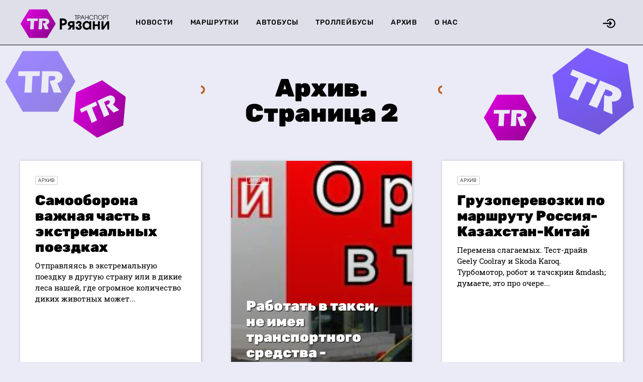

--- FILE ---
content_type: text/html; charset=UTF-8
request_url: https://transportryazan.ru/n/archiv/2
body_size: 9798
content:
<!DOCTYPE html>
<html>
<head>
    <meta http-equiv="Content-Type" content="text/html; charset=UTF-8">
    <meta http-equiv="X-UA-Compatible" content="IE=edge">
    <meta name="viewport" content="width=device-width, initial-scale=1, maximum-scale=1">
    <title>Архив - Транспорт Рязани. Страница 2</title>
    <meta name="description" content="" />
    <meta name="keywords" content="транспорт, новости, расписание, маршруты, схема, городской транспорт, автобус, троллейбус, маршрутка, такси, стоимость, проездной, тарифы, проезд, движение, заторы, аварии, ремонт дорог, общественный транспорт, график движения, строительство дорог, пробки, информация, форум, фотогалерея" />
    <meta name="theme-color" content="#ffffff">    <meta property="og:image" content=""/>
        <link rel="icon" sizes="128x128" href="/tr/favicon.svg">
    <!-- Google tag (gtag.js) -->
    <script async src="https://www.googletagmanager.com/gtag/js?id=G-SQCEP7N9TS"></script>
    <script>
        window.dataLayer = window.dataLayer || [];
        function gtag(){dataLayer.push(arguments);}
        gtag('js', new Date());

        gtag('config', 'G-SQCEP7N9TS');
    </script>
    <meta property="og:type" content="website">
    <link rel="stylesheet" href="https://cdn.duaweb.com/main/app.css" onerror="this.onerror=null;var fallback=document.createElement('link');fallback.rel='stylesheet';fallback.href='/main/app.css';document.head.appendChild(fallback);">
        <link rel="stylesheet" href="https://cdn.duaweb.com/style/transport.css" onerror="this.onerror=null;var fallback=document.createElement('link');fallback.rel='stylesheet';fallback.href='/style/transport.css';document.head.appendChild(fallback);">
    <link rel='dns-prefetch' href='//fonts.googleapis.com' />
</head>

<body class="header-black">
<div id="mobile-menu">
    <div class="logo">
        <a href="/">
                <img src="/tr/logo.svg">

        </a>
    </div>
    <ul class="links">
            <li>
    <a href="/news">Новости</a>
</li>
<li><a href="/i/marshrutki">Маршрутки</a></li>
<li><a href="/i/avtobusi">Автобусы</a></li>
<li><a href="/i/trolleybusi">Троллейбусы</a></li>
<li><a href="/n/archiv">Архив</a></li>
<li><a href="/about">О нас</a></li>

    </ul>
</div>
<div id="main-wrapper">

    <header id="site-header">
        <div class="container">
            <div class="flex-row">
                <div class="logo">
                    <a href="/">
                            <img src="/tr/logo.svg">

                    </a>
                </div>
                <div class="menu">
                    <div class="mobile-menu-toggle js-mobile-menu-toggle">
                        <svg class="icon-menu" xmlns="http://www.w3.org/2000/svg" width="14" height="11" viewBox="0 0 14 11">
                            <path fill="#FFF" fill-rule="evenodd" d="M.168 1.055A.733.733 0 0 1 .042.851.662.662 0 0 1 0 .605C0 .52.014.44.042.365A.547.547 0 0 1 .364.043.67.67 0 0 1 .603 0h12.794a.67.67 0 0 1 .239.042.544.544 0 0 1 .322.324.678.678 0 0 1 .042.239.662.662 0 0 1-.042.246.733.733 0 0 1-.126.204.544.544 0 0 1-.196.127.67.67 0 0 1-.239.042H.603a.67.67 0 0 1-.239-.042.544.544 0 0 1-.196-.127zm13.664 4.009a.547.547 0 0 1 .126.197A.678.678 0 0 1 14 5.5a.678.678 0 0 1-.042.24.547.547 0 0 1-.322.323.67.67 0 0 1-.239.042H.603a.67.67 0 0 1-.239-.042.544.544 0 0 1-.322-.324A.678.678 0 0 1 0 5.5c0-.084.014-.164.042-.24a.547.547 0 0 1 .322-.323.67.67 0 0 1 .239-.042h12.794a.67.67 0 0 1 .239.042c.074.028.14.07.196.127zm0 4.881a.547.547 0 0 1 .126.197.678.678 0 0 1 .042.24.662.662 0 0 1-.042.245.733.733 0 0 1-.126.204.544.544 0 0 1-.196.127.67.67 0 0 1-.239.042H.603a.67.67 0 0 1-.239-.042.544.544 0 0 1-.196-.127.733.733 0 0 1-.126-.204.662.662 0 0 1-.042-.246c0-.084.014-.164.042-.24a.547.547 0 0 1 .322-.323.67.67 0 0 1 .239-.042h12.794a.67.67 0 0 1 .239.042c.074.029.14.07.196.127z"></path>
                        </svg>

                        <svg class="icon-close-menu" xmlns="http://www.w3.org/2000/svg" width="27" height="26" viewBox="0 0 27 26">
                            <g fill="none" fill-rule="evenodd" stroke="#FFF" stroke-linecap="round" stroke-width="3">
                                <path d="M2.442 2.442L24.12 24.12M24.558 2.442L2.88 24.12"></path>
                            </g>
                        </svg>

                    </div>
                    <ul>
                            <li>
    <a href="/news">Новости</a>
</li>
<li><a href="/i/marshrutki">Маршрутки</a></li>
<li><a href="/i/avtobusi">Автобусы</a></li>
<li><a href="/i/trolleybusi">Троллейбусы</a></li>
<li><a href="/n/archiv">Архив</a></li>
<li><a href="/about">О нас</a></li>

                    </ul>
                </div>
                <div class="mobile-logo">
                    <a href="/">
                            <img src="/tr/favicon.svg">

                    </a>
                </div>
                <div class="right-actions">
                         <div class="share-btn js-open-share-link">
         <svg class="icon-open" fill="#000" height="30px" width="30px" version="1.1" id="Layer_1" xmlns="http://www.w3.org/2000/svg" xmlns:xlink="http://www.w3.org/1999/xlink"
              viewBox="0 0 330.002 330.002" xml:space="preserve">
            <g id="XMLID_9_">
                <path id="XMLID_10_" d="M169.392,199.395c-5.858,5.857-5.858,15.355,0,21.213c2.929,2.929,6.767,4.394,10.607,4.394
                    c3.838,0,7.678-1.465,10.606-4.394l44.998-44.997c0.347-0.347,0.676-0.712,0.988-1.091c0.069-0.084,0.128-0.176,0.196-0.262
                    c0.235-0.299,0.467-0.6,0.68-0.917c0.055-0.083,0.101-0.171,0.154-0.254c0.211-0.329,0.418-0.662,0.603-1.007
                    c0.032-0.06,0.057-0.123,0.088-0.184c0.194-0.374,0.378-0.753,0.541-1.145c0.017-0.04,0.028-0.081,0.044-0.121
                    c0.167-0.411,0.32-0.829,0.45-1.258c0.014-0.046,0.022-0.094,0.036-0.14c0.123-0.419,0.235-0.844,0.321-1.278
                    c0.024-0.121,0.035-0.245,0.056-0.367c0.063-0.36,0.125-0.72,0.162-1.088c0.05-0.496,0.076-0.995,0.076-1.497
                    c0-0.503-0.026-1.002-0.076-1.497c-0.037-0.371-0.1-0.734-0.164-1.097c-0.021-0.119-0.031-0.24-0.055-0.358
                    c-0.087-0.437-0.199-0.864-0.323-1.286c-0.013-0.044-0.02-0.088-0.034-0.132c-0.131-0.432-0.286-0.852-0.454-1.267
                    c-0.015-0.036-0.025-0.075-0.041-0.111c-0.164-0.394-0.349-0.776-0.544-1.152c-0.03-0.058-0.054-0.119-0.085-0.176
                    c-0.187-0.348-0.394-0.682-0.606-1.013c-0.053-0.082-0.097-0.168-0.151-0.249c-0.213-0.317-0.445-0.62-0.681-0.919
                    c-0.067-0.086-0.126-0.177-0.195-0.261c-0.312-0.379-0.641-0.744-0.988-1.091l-44.998-44.998c-5.857-5.858-15.355-5.858-21.213,0
                    c-5.858,5.858-5.858,15.355,0,21.213l19.393,19.394H15c-8.284,0-15,6.716-15,15s6.716,15,15,15h173.785L169.392,199.395z"/>
                <path id="XMLID_11_" d="M207.301,42.3c-40.945,0-79.04,20.312-101.903,54.333c-4.621,6.876-2.793,16.196,4.083,20.816
                    c6.876,4.621,16.196,2.793,20.816-4.083C147.578,87.652,176.365,72.3,207.301,72.3c51.116,0,92.701,41.586,92.701,92.701
                    s-41.586,92.701-92.701,92.701c-30.844,0-59.585-15.283-76.879-40.882c-4.638-6.864-13.962-8.67-20.827-4.032
                    c-6.864,4.638-8.67,13.962-4.032,20.827c22.882,33.868,60.915,54.087,101.738,54.087c67.658,0,122.701-55.044,122.701-122.701
                    S274.958,42.3,207.301,42.3z"/>
            </g>
        </svg>

         <svg class="icon-close" xmlns="http://www.w3.org/2000/svg" width="13" height="11" viewBox="0 0 13 11">
             <g fill="none" fill-rule="evenodd" stroke="#000" stroke-linecap="round">
                 <path d="M1.212.212l10.367 10.367M11.788.212L1.421 10.579"></path>
             </g>
         </svg>
     </div>
                 </div><!-- //right-actions -->
            </div><!-- flex-row -->
        </div><!-- container -->
            <div class="share-links">
        <h2 class="pcash-page-title">Авторизация</h2>
        <div class="pcash-loginbox pcash-hidden" id="pcash-loginbox">
            <div class="pcash-form">
                <form method="post" action="/log/">
                    <div class="pcash-loginbox-right"><a href="javascript:void(0);" id="pcash-loginbox-close"><span class="icon-th-close"></span></a></div>
                    <input type="text" name="email" placeholder="Е-мейл/логин">
                    <input type="password" name="pass" placeholder="Пароль">
                    <input type="submit" value="Войти в аккаунт">
                    <div class="pcash-loginbox-center">
                        <a href="/registration/">Регистрация</a> | <a href="/forgot/">Забыли пароль?</a></div>
                </form>
            </div>
        </div>
    </div>
    </header>

        <div class="rubric-head">
        <div class="rubric-head-content">
            <h1 class="title">Архив. Страница 2</h1>
            <div class="text"></div>
        </div>
        <div class="ptrn1"></div>
        <div class="ptrn2"></div>
        <div class="ptrn3"></div>
        <div class="ptrn4"></div>
    </div>

    <main id="main-content">

        <section class="section md-container-wrap">
            <div class="container">
                <div class="flex-row">
                                                <div class="flex-col-4">

        <div class="announce-type3">
                            <div class="image" style="background-image: url('https://cdn.duaweb.com/files/img/6cb8af5b824719.webp'); background-size: cover; background-position: center;">

                </div>
                        <div class="info">
                <div class="category">
                    <a href="/n/archiv">Архив</a>
                </div>

                <h2 class="title">
                    <a href="/news/samooborona-vazhnaya-chast-v-ekstremalnyh-poezdkah">Самооборона важная часть в экстремальных поездках</a>
                </h2>
                                    <div class="desc">Отправляясь в экстремальную поездку в другую страну или в дикие леса нашей, где огромное количество диких животных может...</div>
                                <div class="meta-info">
                    <div class="author">
                        <b>7:50 16 сентября 2020</b>
                    </div>
                </div>

            </div>
        </div>

    </div>

                                                    <div class="flex-col-4">

        <div class="announce-type1" style="background-image: url('https://cdn.duaweb.com/files/img/1f170ec787da63.webp'); background-position: center;" >
                        <div class="info">
                <div class="category">
                    <a href="/n/archiv">Архив</a>
                </div>

                <h2 class="title">
                    <a href="/news/rabotat-v-taksi-nje-imjeja-transportnogo-srjedstva-naskolko-eto-vozmozhno">Работать в такси, не имея транспортного средства - насколько это возможно</a>
                </h2>
                                    <div class="desc">Названы самые надежные машины. KIA молодец!

Опубликованы результаты исследования надежности автомобилей от компании JD ...</div>
                                <div class="meta-info">
                    <div class="author">
                        <b>7:47 9 сентября 2020</b>
                    </div>
                </div>

            </div>
        </div>

    </div>

                                                    <div class="flex-col-4">

        <div class="announce-type3">
                            <div class="image" style="background-image: url('https://cdn.duaweb.com/files/img/88a806a3c07765.webp'); background-size: cover; background-position: center;">

                </div>
                        <div class="info">
                <div class="category">
                    <a href="/n/archiv">Архив</a>
                </div>

                <h2 class="title">
                    <a href="/news/gruzoperevozki-po-marshrutu-rossiya-kazahstan-kitaj">Грузоперевозки по маршруту Россия-Казахстан-Китай</a>
                </h2>
                                    <div class="desc">Перемена слагаемых. Тест-драйв Geely Coolray и Skoda Karoq.

Турбомотор, робот и тачскрин &amp;mdash; думаете, это про очере...</div>
                                <div class="meta-info">
                    <div class="author">
                        <b>7:50 8 сентября 2020</b>
                    </div>
                </div>

            </div>
        </div>

    </div>

            </div>
        </div>
        </section>

        <section class="section md-container-wrap">
            <div class="container">
                <div class="flex-row">
                                                    <div class="flex-col-4">

        <div class="announce-type1" style="background-image: url('https://cdn.duaweb.com/files/img/1fa5d4a2a81e69.webp'); background-position: center;" >
                        <div class="info">
                <div class="category">
                    <a href="/n/archiv">Архив</a>
                </div>

                <h2 class="title">
                    <a href="/news/rezinovye-otbojniki">Резиновые отбойники</a>
                </h2>
                                    <div class="desc">Mercedes представил новый С-Class W206. Все подробности.

Компания Mercedes-Benz представила седан и универсал C-Class н...</div>
                                <div class="meta-info">
                    <div class="author">
                        <b>7:47 6 сентября 2020</b>
                    </div>
                </div>

            </div>
        </div>

    </div>

                                                    <div class="flex-col-4">

        <div class="announce-type1" style="background-image: url('https://cdn.duaweb.com/files/img/2dc966c3ea731c.webp'); background-position: center;" >
                        <div class="info">
                <div class="category">
                    <a href="/n/archiv">Архив</a>
                </div>

                <h2 class="title">
                    <a href="/news/chto-novichku-vybrat-elektrokar-dizel-ili-benzinovoe-avto">Что новичку выбрать: электрокар, дизель или бензиновое авто?</a>
                </h2>
                                    <div class="desc">АвтоВАЗ начнет выпускать новые полноприводные Lada.

Тольяттинский автозавод планирует полностью изменить концепцию сбор...</div>
                                <div class="meta-info">
                    <div class="author">
                        <b>7:50 30 августа 2020</b>
                    </div>
                </div>

            </div>
        </div>

    </div>

                                                    <div class="flex-col-4">

        <div class="announce-type3">
                            <div class="image" style="background-image: url('https://cdn.duaweb.com/files/img/ad2cba8a60c87b.webp'); background-size: cover; background-position: center;">

                </div>
                        <div class="info">
                <div class="category">
                    <a href="/n/archiv">Архив</a>
                </div>

                <h2 class="title">
                    <a href="/news/kak-vybrat-luchshuyu-debetovuyu-kartu-v-ryazani">Как выбрать лучшую дебетовую карту в Рязани?</a>
                </h2>
                                    <div class="desc">Для начала давайте определимся для чего Вам может быть нужна дебетовая карта и что вообще она Вам даёт? На самом деле эт...</div>
                                <div class="meta-info">
                    <div class="author">
                        <b>7:50 30 августа 2020</b>
                    </div>
                </div>

            </div>
        </div>

    </div>

            </div>
        </div>
        </section>

        <section class="section md-container-wrap">
            <div class="container">
                <div class="flex-row">
                                                    <div class="flex-col-4">

        <div class="announce-type3">
                            <div class="image" style="background-image: url('https://cdn.duaweb.com/files/img/40561d24897ccf.webp'); background-size: cover; background-position: center;">

                </div>
                        <div class="info">
                <div class="category">
                    <a href="/n/archiv">Архив</a>
                </div>

                <h2 class="title">
                    <a href="/news/novyj-poisk-turov-v-ryazani-teper-eshchjo-proshche">Новый поиск туров в Рязани - теперь ещё проще!</a>
                </h2>
                                    <div class="desc">В России стартовали продажи рестайлингового внедорожника Infiniti QX80.

Компания Infiniti начала продажи на российском ...</div>
                                <div class="meta-info">
                    <div class="author">
                        <b>7:50 30 августа 2020</b>
                    </div>
                </div>

            </div>
        </div>

    </div>

                                                    <div class="flex-col-4">

        <div class="announce-type1" style="background-image: url('https://cdn.duaweb.com/files/img/e0b7f27770599c.webp'); background-position: center;" >
                        <div class="info">
                <div class="category">
                    <a href="/n/archiv">Архив</a>
                </div>

                <h2 class="title">
                    <a href="/news/kak-perevezti-selskokhozyajstvennuyu-tekhniku-po-ukraine">Как перевезти сельскохозяйственную технику по Украине?</a>
                </h2>
                                    <div class="desc">Volkswagen Tiguan 2021 в горах: сравниваем моторы 2.0 и 1.4.

Кислородное голодание, подтаявший лед, острые камни и муфт...</div>
                                <div class="meta-info">
                    <div class="author">
                        <b>7:47 29 августа 2020</b>
                    </div>
                </div>

            </div>
        </div>

    </div>

                                                    <div class="flex-col-4">

        <div class="announce-type1" style="background-image: url('https://cdn.duaweb.com/files/img/5edf4992f75967.webp'); background-position: center;" >
                        <div class="info">
                <div class="category">
                    <a href="/n/archiv">Архив</a>
                </div>

                <h2 class="title">
                    <a href="/news/kuda-otpravit-gruz-iz-ryazani">Международная логистика - куда можно отправить груз из Рязани?</a>
                </h2>
                                    <div class="desc">Сегодня авиаперевозка грузов является весьма востребованной услугой и многие компании прибегают к использованию различны...</div>
                                <div class="meta-info">
                    <div class="author">
                        <b>7:50 27 августа 2020</b>
                    </div>
                </div>

            </div>
        </div>

    </div>

            </div>
        </div>
        </section>

        <section class="section md-container-wrap">
            <div class="container">
                <div class="flex-row">
                                                    <div class="flex-col-4">

        <div class="announce-type3">
                            <div class="image" style="background-image: url('https://cdn.duaweb.com/files/img/3c116240203991.webp'); background-size: cover; background-position: center;">

                </div>
                        <div class="info">
                <div class="category">
                    <a href="/n/archiv">Архив</a>
                </div>

                <h2 class="title">
                    <a href="/news/1-1-0-56">Актуальная перевозка мебели от компании «Meblevozka.kiev.ua»</a>
                </h2>
                                    <div class="desc">Российский Opel Combo Cargo поступил в продажу.

Компания Opel начала принимать предварительные заказы на фургон Combo C...</div>
                                <div class="meta-info">
                    <div class="author">
                        <b>7:47 27 августа 2020</b>
                    </div>
                </div>

            </div>
        </div>

    </div>

                                                    <div class="flex-col-4">

        <div class="announce-type1" style="background-image: url('https://cdn.duaweb.com/files/img/eb89098ba17b3c.webp'); background-position: center;" >
                        <div class="info">
                <div class="category">
                    <a href="/n/archiv">Архив</a>
                </div>

                <h2 class="title">
                    <a href="/news/taksi-klassa-vip-v-krasnodare">Такси класса «VIP» в Краснодаре</a>
                </h2>
                                    <div class="desc">10 дешевых иномарок, которые понравились бы россиянам.

Кажется, пора принять, что в Россию уже никогда не вернутся хот-...</div>
                                <div class="meta-info">
                    <div class="author">
                        <b>7:47 24 августа 2020</b>
                    </div>
                </div>

            </div>
        </div>

    </div>

                                                    <div class="flex-col-4">

        <div class="announce-type3">
                            <div class="image" style="background-image: url('https://cdn.duaweb.com/files/img/e16ebc16283bec.webp'); background-size: cover; background-position: center;">

                </div>
                        <div class="info">
                <div class="category">
                    <a href="/n/archiv">Архив</a>
                </div>

                <h2 class="title">
                    <a href="/news/osobennosti-kontejnernyh-zheleznodorozhnyh-perevozok">Особенности контейнерных железнодорожных перевозок</a>
                </h2>
                                    <div class="desc">Geely готовит конкурента Kia Mohave и Hyundai Palisade.

Стали известны планы китайской компании Geely по завоеванию сег...</div>
                                <div class="meta-info">
                    <div class="author">
                        <b>7:47 21 августа 2020</b>
                    </div>
                </div>

            </div>
        </div>

    </div>

            </div>
        </div>
        </section>

        <section class="section md-container-wrap">
            <div class="container">
                <div class="flex-row">
                                                    <div class="flex-col-4">

        <div class="announce-type3">
                            <div class="image" style="background-image: url('https://cdn.duaweb.com/files/img/de9c6820288854.webp'); background-size: cover; background-position: center;">

                </div>
                        <div class="info">
                <div class="category">
                    <a href="/n/archiv">Архив</a>
                </div>

                <h2 class="title">
                    <a href="/news/vidy-avtoakustiki">Виды автоакустики</a>
                </h2>
                                    <div class="desc">Стали известны все российские цены и комплектации обновленной Mazda CX-9.

Кроссовер Mazda CX-9 2021 модельного года обн...</div>
                                <div class="meta-info">
                    <div class="author">
                        <b>7:47 21 августа 2020</b>
                    </div>
                </div>

            </div>
        </div>

    </div>

                                                    <div class="flex-col-4">

        <div class="announce-type1" style="background-image: url('https://cdn.duaweb.com/files/img/d1a97727da859f.webp'); background-position: center;" >
                        <div class="info">
                <div class="category">
                    <a href="/n/archiv">Архив</a>
                </div>

                <h2 class="title">
                    <a href="/news/mozhno-li-kredit-esli-u-vas-plohaya-kreditnaya-istoriya">Можно ли кредит если у Вас плохая кредитная история?</a>
                </h2>
                                    <div class="desc">Представлена самая мощная Hyundai Sonata N Line.

Компания Hyundai представила новую Sonata N Line для рынка США. Новинк...</div>
                                <div class="meta-info">
                    <div class="author">
                        <b>7:50 18 августа 2020</b>
                    </div>
                </div>

            </div>
        </div>

    </div>

                                                    <div class="flex-col-4">

        <div class="announce-type1" style="background-image: url('https://cdn.duaweb.com/files/img/9e6152afc8f656.webp'); background-position: center;" >
                        <div class="info">
                <div class="category">
                    <a href="/n/archiv">Архив</a>
                </div>

                <h2 class="title">
                    <a href="/news/obustrojstvo-gazovogo-oborudovaniya-dlya-avtomobilya">Обустройство газового оборудования для автомобиля</a>
                </h2>
                                    <div class="desc">Пряжка ремня безопасности в Шкоде будет светиться.

Компания Skoda запатентовала еще одну идею для ремня безопасности: п...</div>
                                <div class="meta-info">
                    <div class="author">
                        <b>7:50 17 августа 2020</b>
                    </div>
                </div>

            </div>
        </div>

    </div>

            </div>
        </div>
        </section>

        <section class="section md-container-wrap">
            <div class="container">
                <div class="flex-row">
                                                    <div class="flex-col-4">

        <div class="announce-type3">
                            <div class="image" style="background-image: url('https://cdn.duaweb.com/files/img/9f9c06ea7a2e98.webp'); background-size: cover; background-position: center;">

                </div>
                        <div class="info">
                <div class="category">
                    <a href="/n/archiv">Архив</a>
                </div>

                <h2 class="title">
                    <a href="/news/kakie-dokumenty-nuzhny-dlya-perevozki-gruza-avtotransportom">Что предоставляет заказчик для перевозки груза автотранспортом?</a>
                </h2>
                                    <div class="desc">Новый Lexus NX полностью рассекретили до премьеры.

В распоряжении сайта ClubLexus оказались первые изображения кроссове...</div>
                                <div class="meta-info">
                    <div class="author">
                        <b>7:47 14 августа 2020</b>
                    </div>
                </div>

            </div>
        </div>

    </div>

                                                    <div class="flex-col-4">

        <div class="announce-type3">
                            <div class="image" style="background-image: url('https://cdn.duaweb.com/files/img/7f4f3836f7004d.webp'); background-size: cover; background-position: center;">

                </div>
                        <div class="info">
                <div class="category">
                    <a href="/n/archiv">Архив</a>
                </div>

                <h2 class="title">
                    <a href="/news/igrovoe-prikluchenie-ot-faraon">Автоновости - Lada.</a>
                </h2>
                                    <div class="desc">И все же конец: дни Лады Приоры сочтены.

АВТОВАЗ официально заявил о прекращении производства седана, который продержал...</div>
                                <div class="meta-info">
                    <div class="author">
                        <b>12:24 13 августа 2020</b>
                    </div>
                </div>

            </div>
        </div>

    </div>

                                                    <div class="flex-col-4">

        <div class="announce-type1" style="background-image: url('https://cdn.duaweb.com/files/img/6815ecf70da166.webp'); background-position: center;" >
                        <div class="info">
                <div class="category">
                    <a href="/n/archiv">Архив</a>
                </div>

                <h2 class="title">
                    <a href="/news/dostavka-gruzov-umno-mezhdunarodnye-perevozki-tranzitom">Доставка грузов умно - международные перевозки транзитом </a>
                </h2>
                                    <div class="desc">От повреждения склада до пиратства и угона, разные неприятности могут случиться в пути или ответственное хранение и пере...</div>
                                <div class="meta-info">
                    <div class="author">
                        <b>7:50 12 августа 2020</b>
                    </div>
                </div>

            </div>
        </div>

    </div>

            </div>
        </div>
        </section>

        <section class="section md-container-wrap">
            <div class="container">
                <div class="flex-row">
                                                    <div class="flex-col-4">

        <div class="announce-type3">
                            <div class="image" style="background-image: url('https://cdn.duaweb.com/files/img/609395eadce299.webp'); background-size: cover; background-position: center;">

                </div>
                        <div class="info">
                <div class="category">
                    <a href="/n/archiv">Архив</a>
                </div>

                <h2 class="title">
                    <a href="/news/2015-09-21-21">Что нужно знать при покупке не нового авто</a>
                </h2>
                                    <div class="desc">Обновленная Lada Niva &amp;mdash; собран первый образец.

В конце ноября 2020 года в социальных сетях в очередной раз активи...</div>
                                <div class="meta-info">
                    <div class="author">
                        <b>7:49 11 августа 2020</b>
                    </div>
                </div>

            </div>
        </div>

    </div>

                                                    <div class="flex-col-4">

        <div class="announce-type3">
                            <div class="image" style="background-image: url('https://cdn.duaweb.com/files/img/3a6b4efb310b7c.webp'); background-size: cover; background-position: center;">

                </div>
                        <div class="info">
                <div class="category">
                    <a href="/n/archiv">Архив</a>
                </div>

                <h2 class="title">
                    <a href="/news/chem-obogatit-svoj-dachnyj-uchastok-v-ryazani">Чем обогатить свой дачный участок в Рязани?</a>
                </h2>
                                    <div class="desc">Лицо кирпичом. Тест-драйв нового Kia Mohave.

Внедорожник обновился и теперь адресован тем, кому нужен не просто большой...</div>
                                <div class="meta-info">
                    <div class="author">
                        <b>7:50 9 августа 2020</b>
                    </div>
                </div>

            </div>
        </div>

    </div>

                                                    <div class="flex-col-4">

        <div class="announce-type1" style="background-image: url('https://cdn.duaweb.com/files/img/e5acedb3edd1b1.webp'); background-position: center;" >
                        <div class="info">
                <div class="category">
                    <a href="/n/archiv">Архив</a>
                </div>

                <h2 class="title">
                    <a href="/news/faktory-vliyayushie-na-srednyuyu-stoimost-avtostrahovaniya">Факторы, влияющие на среднюю стоимость автострахования</a>
                </h2>
                                    <div class="desc">Компания McLaren представила первый массовый гибрид Artura.

Компания McLaren представила гибридный суперкар Artura, кот...</div>
                                <div class="meta-info">
                    <div class="author">
                        <b>7:47 8 августа 2020</b>
                    </div>
                </div>

            </div>
        </div>

    </div>

            </div>
        </div>
        </section>

        <section class="section md-container-wrap">
            <div class="container">
                <div class="flex-row">
                                                    <div class="flex-col-4">

        <div class="announce-type1" style="background-image: url('https://cdn.duaweb.com/files/img/976b1cbc3c53f8.webp'); background-position: center;" >
                        <div class="info">
                <div class="category">
                    <a href="/n/archiv">Архив</a>
                </div>

                <h2 class="title">
                    <a href="/news/polnoe-izmenenie-my-testiruem-novyj-renault-koleos">Полное изменение: мы тестируем новый Renault Koleos</a>
                </h2>
                                    <div class="desc">Lexus выпустил спортивный седан для геймеров.

Компания Lexus представила спортивный седан, который предназначается для ...</div>
                                <div class="meta-info">
                    <div class="author">
                        <b>7:47 8 августа 2020</b>
                    </div>
                </div>

            </div>
        </div>

    </div>

                                                    <div class="flex-col-4">

        <div class="announce-type3">
                            <div class="image" style="background-image: url('https://cdn.duaweb.com/files/img/dc40e8c7727241.webp'); background-size: cover; background-position: center;">

                </div>
                        <div class="info">
                <div class="category">
                    <a href="/n/archiv">Архив</a>
                </div>

                <h2 class="title">
                    <a href="/news/hyundai-solaris-optimalnyy-vybor-dlya-komfortnogo-vozhdeniya">АвтоВАЗ объявил о старте приема заказов на автомобили из обновленного семейства Lada Largus </a>
                </h2>
                                    <div class="desc">Не все автомобили ожидаются с нетерпением, но Hyundai Solaris – как раз их тех, чьего выхода ждали. Рынок принял новинку...</div>
                                <div class="meta-info">
                    <div class="author">
                        <b>7:47 7 августа 2020</b>
                    </div>
                </div>

            </div>
        </div>

    </div>

                                                    <div class="flex-col-4">

        <div class="announce-type1" style="background-image: url('https://cdn.duaweb.com/files/img/1570c49093e24f.webp'); background-position: center;" >
                        <div class="info">
                <div class="category">
                    <a href="/n/archiv">Архив</a>
                </div>

                <h2 class="title">
                    <a href="/news/chto-takoe-krossover-v-avtozvuke-sekrety">Что такое кроссовер в автозвуке – секреты построения идеальной аудиосцены</a>
                </h2>
                                    <div class="desc">Hyundai объявил российскую стоимость обновленного Santa Fe.

Компания Hyundai объявила о старте российских продаж обновл...</div>
                                <div class="meta-info">
                    <div class="author">
                        <b>7:47 7 августа 2020</b>
                    </div>
                </div>

            </div>
        </div>

    </div>

            </div>
        </div>
        </section>

        <section class="section md-container-wrap">
            <div class="container">
                <div class="flex-row">
                                                    <div class="flex-col-4">

        <div class="announce-type3">
                            <div class="image" style="background-image: url('https://cdn.duaweb.com/files/img/2af092dbad9fcd.webp'); background-size: cover; background-position: center;">

                </div>
                        <div class="info">
                <div class="category">
                    <a href="/n/archiv">Архив</a>
                </div>

                <h2 class="title">
                    <a href="/news/nekuda-ehat-otvlekaemsya-ot-poezdok-v-maksbetslots-777">Автоновости - Volvo.</a>
                </h2>
                                    <div class="desc">В России появился суперроскошный Volvo XC90.

В России начались продажи самой роскошной модификации модели Volvo XC90 &amp;m...</div>
                                <div class="meta-info">
                    <div class="author">
                        <b>12:24 3 августа 2020</b>
                    </div>
                </div>

            </div>
        </div>

    </div>

                                                    <div class="flex-col-4">

        <div class="announce-type1" style="background-image: url('https://cdn.duaweb.com/files/img/ea6119cb6102cc.webp'); background-position: center;" >
                        <div class="info">
                <div class="category">
                    <a href="/n/archiv">Архив</a>
                </div>

                <h2 class="title">
                    <a href="/news/prochistka-naruzhnoj-kanalizatsii-v-zagorodnykh-kottedzhakh">Прочистка наружной канализации в загородных коттеджах</a>
                </h2>
                                    <div class="desc">Раскрыты характеристики нового Mercedes-AMG C 63.

Издание Car Magazine раскрыло новые подробности о Mercedes-AMG C 63, ...</div>
                                <div class="meta-info">
                    <div class="author">
                        <b>7:47 3 августа 2020</b>
                    </div>
                </div>

            </div>
        </div>

    </div>

                                                    <div class="flex-col-4">

        <div class="announce-type3">
                            <div class="image" style="background-image: url('https://cdn.duaweb.com/files/img/e75fba3a4c52af.webp'); background-size: cover; background-position: center;">

                </div>
                        <div class="info">
                <div class="category">
                    <a href="/n/archiv">Архив</a>
                </div>

                <h2 class="title">
                    <a href="/news/igra-v-bratvu-v-doroge">Автоновости - тест-драйвы.</a>
                </h2>
                                    <div class="desc">Двери закрываются. Renault Koleos против Hyundai Santa Fe.

У корейцев и французов местами диаметрально противоположные ...</div>
                                <div class="meta-info">
                    <div class="author">
                        <b>12:24 29 июля 2020</b>
                    </div>
                </div>

            </div>
        </div>

    </div>

            </div>
        </div>
        </section>

        <section class="section md-container-wrap">
            <div class="container">
                <div class="flex-row">
                                                    <div class="flex-col-4">

        <div class="announce-type1" style="background-image: url('https://cdn.duaweb.com/files/img/e788cdc266cf81.webp'); background-position: center;" >
                        <div class="info">
                <div class="category">
                    <a href="/n/archiv">Архив</a>
                </div>

                <h2 class="title">
                    <a href="/news/vozmognosti-piratov-besplatno">Автоновости - Mercedes.</a>
                </h2>
                                    <div class="desc">Полный привод добавил Мерседесу А-класса в России независимости.

Список модификаций компактного хэтчбека Mercedes-Benz ...</div>
                                <div class="meta-info">
                    <div class="author">
                        <b>12:24 27 июля 2020</b>
                    </div>
                </div>

            </div>
        </div>

    </div>

                                                    <div class="flex-col-4">

        <div class="announce-type1" style="background-image: url('https://cdn.duaweb.com/files/img/ecc6716cb7382a.webp'); background-position: center;" >
                        <div class="info">
                <div class="category">
                    <a href="/n/archiv">Архив</a>
                </div>

                <h2 class="title">
                    <a href="/news/dachnyj-pereezd-gde-najti-gruzchikov-i-skolko-eto-stoit">Дачный переезд: где найти грузчиков и сколько это стоит?</a>
                </h2>
                                    <div class="desc">Уже меньше месяца осталось до начала весны и пора задуматься о новом дачном сезоне. Что делать если за зиму у Вас скопил...</div>
                                <div class="meta-info">
                    <div class="author">
                        <b>7:50 25 июля 2020</b>
                    </div>
                </div>

            </div>
        </div>

    </div>

                                                    <div class="flex-col-4">

        <div class="announce-type1" style="background-image: url('https://cdn.duaweb.com/files/img/69b81c05fb2401.webp'); background-position: center;" >
                        <div class="info">
                <div class="category">
                    <a href="/n/archiv">Архив</a>
                </div>

                <h2 class="title">
                    <a href="/news/marshrut-rossiya-kazahstan-dlya-gruzov">Главное при планировании маршрута Россия - Казахстан</a>
                </h2>
                                    <div class="desc">Сейчас, когда эпидемия короновируса идёт на спад возвращаются в строй и грузоперевозки. Сегодня мы рассмотрим достаточно...</div>
                                <div class="meta-info">
                    <div class="author">
                        <b>7:50 24 июля 2020</b>
                    </div>
                </div>

            </div>
        </div>

    </div>

            </div>
        </div>
        </section>

        <section class="section md-container-wrap">
            <div class="container">
                <div class="flex-row">
                                        </div>
            </div>
        </section>

        <nav>
                <div class="pagination">
                    <span class="first">
                <a href="/n/archiv">&lt;&lt;</a>
            </span>
        
                    <span class="previous">
                <a rel="prev" href="/n/archiv">&lt;</a>
            </span>
        
                                    <span class="page">
                    <a href="/n/archiv">1</a>
                </span>
                                                <span class="current">2</span>
                                                <span class="page">
                    <a href="/n/archiv/3">3</a>
                </span>
                                                <span class="page">
                    <a href="/n/archiv/4">4</a>
                </span>
                                                <span class="page">
                    <a href="/n/archiv/5">5</a>
                </span>
                    
                    <span class="next">
                <a rel="next" href="/n/archiv/3">&gt;</a>
            </span>
        
                    <span class="last">
                <a href="/n/archiv/15">&gt;&gt;</a>
            </span>
            </div>

        </nav>

    </main>

    <footer id="site-footer">
            <div class="container">
        <div class="menu">
            <ul>
            </ul>
        </div>
        <div class="bottom-info">
            <div class="copyright">
                ©  2008-2026 <b>Транспорт Рязани</b>
            </div>
            <div class="made-in">Создано в <b>DUAWEB.com</b></div>
            <div class="hidden"><!--LiveInternet counter--><script type="text/javascript">
                    document.write('<a href="//www.liveinternet.ru/click" '+
                        'target="_blank"><img src="//counter.yadro.ru/hit?t45.7;r'+
                        escape(document.referrer)+((typeof(screen)=='undefined')?'':
                            ';s'+screen.width+'*'+screen.height+'*'+(screen.colorDepth?
                            screen.colorDepth:screen.pixelDepth))+';u'+escape(document.URL)+
                        ';h'+escape(document.title.substring(0,150))+';'+Math.random()+
                        '" alt="" title="LiveInternet" '+
                        'border="0" width="31" height="31"><\/a>')
                </script><!--/LiveInternet--></div>
        </div>
    </div>
    </footer>

</div>





<script>
(function() {
    var script = document.createElement('script');
    script.src = 'https://cdn.duaweb.com/main/app.js';
    script.onerror = function() {
        var fallback = document.createElement('script');
        fallback.src = '/main/app.js';
        document.body.appendChild(fallback);
    };
    document.body.appendChild(script);
})();
</script>


</body>
</html>

--- FILE ---
content_type: text/css
request_url: https://cdn.duaweb.com/style/transport.css
body_size: 1834
content:
#hero.inner-page-hero .hero-content .category a {
    background-image: linear-gradient(297deg, #893ca9, #9968e6);
}

#main-content.inner-page-content .right-col .article-content-wrap .article-section a, a,
#site-header.fixed-header .menu ul li a:hover, .header-black #site-header .menu ul li a:hover,
#main-content.inner-page-content .right-col .article-content-wrap .article-section ul li:before {
    color: #9968e6;
}

.rubric-full-width img {
    width: 70%;
    filter: contrast(0) brightness(2);
    margin: 0 auto;
}

#site-header.fixed-header .logo {
    margin-right: 20px;
    width: 135px !important;
}

#main-content .section {
    margin-bottom: 60px !important;
}

#main-content .announce-type1 .desc {
    font-size: 15px;
    line-height: 1.47;
    text-shadow: 1px 1px 2px #000;
    margin-bottom: 15px;
    color: #fff;
    font-weight: 300;
}

#main-content .announce-type1 .info {
    padding: 30px;
    height: 100%;
    background: linear-gradient(0,#00000078,#00000000);
}

#main-content .announce-type1 {
    padding: 0;
}

#hero.inner-page-hero.width-image .hero-content .title {
    text-shadow: 2px 3px 9px #000;
    -webkit-text-fill-color: #fff8dc;
}

#hero.inner-page-hero.width-image .hero-content {
    max-width: 805px;
}

#site-header:not(.fixed-header) .right-actions .share-btn svg {
    fill: #FFF;
}

.header-black #site-header .right-actions .share-btn svg {
    fill: #000 !important;
}

#site-header .right-actions .share-btn, #site-header.share-links-opened .share-links {
    display: block;
}

#site-header .right-actions .share-btn {
    float: right;
}

#site-header .right-actions .share-btn:after {
    display: none;
}

.pcash-form input {
    font: inherit;
    width: calc(100% - 20px);
    border: 0;
    margin: 10px;
    padding: 6px 0 7px;
    display: block;
    height: 35px;
    min-width: 0;
    box-sizing: border-box;
    background: none;
    -webkit-tap-highlight-color: transparent;
}

.pcash-form input[type=submit] {
    background: #333;
    height: 57px !important;
    margin: 10px;
    padding: 0 7px;
    cursor: pointer;
    color: #FFF;
    border-radius: 10px;
}

#site-header .right-actions .share-btn.active:before {
    content: "";
    background: #0000009c;
    position: fixed;
    left: 0;
    right: 0;
    z-index: -1;
    top: 0;
    bottom: 0;
}

#site-header.fixed-header .right-actions .share-btn svg.icon-open {
    width: 30px;
}

#site-header .share-links {
    background-color: #EAEBF6;
    border-top: none !important;
}

#main-content .rubric-full-width .left-col .block-links a:hover {
    color: #D3D3D3;
}

#main-content .announce-type1 .title {
    word-break: break-word;
}

#main-content .rubric-full-width .left-col .block-links a {
    color: #eeeeee;
}

.share-links {
    z-index: 2;
    position: absolute;
    padding: 10px;
    background: #464646;
    border-radius: 10px;
    text-align: center;
    box-shadow: 1px 1px 10px 0 rgb(0 0 0);
    margin: 20px auto;
    min-height: 300px;
    width: 500px;
    left: calc(50% - 250px);
    display: block;
}

#site-header .right-actions .share-btn, #site-header.share-links-opened .share-links {
    display: block;
}

#site-header .right-actions .share-btn.active .icon-close {
    width: 20px;
    filter: contrast(0) brightness(5);
}

#main-content .rubric-full-width.bg-1 {
    padding: 0;
}

#main-content .rubric-full-width .flex-row {
    padding: 30px 0;
}

#hero .hero-slider .slide .slide-content .title, #hero .hero-slider .slide .slide-content .desc,
#hero.inner-page-hero.width-image .hero-content .desc {
    text-shadow: 1px 1px 2px black;
}

#hero .hero-slider .slide:before {
    background-color: rgba(0,0,0,0.5);
}

.title-site {
    color: #9968e6;
    background: linear-gradient( 270deg, #0b9da9,#9968e6);
    -webkit-background-clip: text;
    -webkit-text-fill-color: transparent;
}

body {
    background: #EAEBF6;
}

#site-header .logo {
    margin-right: 50px;
}

.rubric-full-width .flex-col-4 .block-title {
    margin: 15px auto;
}

#main-content .rubric-full-width .left-col .block-title {
    font-size: 40px;
    color: #fff;
}

.pcash-page-title {
    border-bottom: 2px solid #566574;
    background: linear-gradient(116deg, #893ca9, #9968e6);
    -webkit-background-clip: text;
    -webkit-text-fill-color: transparent;
    font-weight: 900;
    font-size: 25px;
    margin: 0 auto 7px 0;
}

.pcash-blocks a .block_article>div {
    color: #fff;
    transition: all .3s;
}

.pcash-blocks a {
    text-decoration: none;
    transition: all .3s;
}

.pcash-icon {
    padding: 15px 0;
}

.pcash-blocks h3 {
    color: #fff;
}

.pcash-blocks .block_article {
    text-align: center;
}

.pcash-blocks a:hover .block_article>div {
    color: #9968e6;
    transition: all .3s;
}

.pcash-blocks a:hover .block_article>div svg {
    fill: #9968e6;
    transition: all .3s;
}

.block_article > div > div {
    font-weight: bolder;
    font-size: 20px
}

.pcash-blocks svg {
    width: 130px;
    height: 150px;
    fill: #fff;
    transition: all .3s;
}

.pcash-blocks {
    border-radius: 10px;
    background-attachment: fixed;
    background-position: center;
    padding: 15px 0;
}

.pcash-blocks .flex-col-6 .block_article {
    background: #ffffff26;
    font-size: 1.1em;
    vertical-align: middle;
    font-weight: 700;
    color: #fff;
    border-radius: 8px;
    padding: 14px;
}

#main-content .rubric-full-width p {
    color: #fff;
}

#main-content .rubric-full-width.bg-1 {
    background-image: linear-gradient(297deg, #893ca9, #9968e6);
    margin-bottom: 0;
}

#site-header .top-progress-bar > span, #hero .hero-slider .slide .slide-content .category a {
    background: linear-gradient(297deg, #893ca9, #9968e6);
}

#site-header.fixed-header .mobile-logo a img {
    filter: none;
}

#site-footer .menu, #site-footer .bottom-info {
    padding-bottom: 30px;
    padding-top: 30px;
}

.rubric-head .rubric-head-content .title:before,
.rubric-head .rubric-head-content .title:after {
    filter: hue-rotate(245deg)
}

.rubric-head .ptrn2:before {
    filter: hue-rotate(320deg);
}

#site-footer {
    padding: 20px 0;
}

#site-header {
    background: rgb(0 0 0 / 5%);
}

main.inner-page-content .container {
    background: none;
}

.rubric-head .ptrn2:before {
    display: none;
}

.rubric-head .ptrn1 {
    background: url(/tr/favicon.svg) no-repeat center center/cover;
    width: 140px;
    height: 140px;
    left: 10px;
    filter: hue-rotate(320deg);
    opacity: .5;
    top: 0
}

.rubric-head .ptrn2 {
    background: url(/tr/favicon.svg) no-repeat center center/cover;
    width: 115px;
    height: 115px;
    transform: rotate(-25deg);
    left: 140px;
    top: 68px
}

.rubric-head .ptrn3 {
    background: url(/tr/favicon.svg) no-repeat center center/cover;
    width: 105px;
    height: 105px;
    right: 212px;
    top: 90px
}

.rubric-head .ptrn4 {
    background: url(/tr/favicon.svg) no-repeat center center/cover;
    width: 175px;
    height: 175px;
    filter: hue-rotate(320deg);
    transform: rotate(22deg);
    right: 11px;
    opacity: .7;
    top: 2px
}

@media (max-width: 1240px) {
    .flex-row.js-announce-mobile-slider:after {
        background: linear-gradient(to right, rgba(255, 255, 255, 0) 0%, #ebe9f6 100%);
    }

    #main-content .announce-type3 .image {
        min-height: 250px;
        max-height: 317px;
        overflow: hidden;
    }

    .share-links {
        width: calc(100% - 20px);
        left: 10px;
        min-height: 250px;
    }

    .rubric-head .ptrn3 {
        width: 38px;
        height: 38px;
        right: -7px;
        top: 20px;
    }

    .rubric-head .ptrn2 {
        width: 39px;
        height: 38px;
        left: 30px;
        top: 64px;
    }

    .rubric-head .ptrn1 {
        width: 49px;
        height: 47px;
        left: -4px;
        top: 20px;
    }

    .rubric-head .ptrn4 {
        width: 52px;
        height: 52px;
        top: 58px;
    }
}

--- FILE ---
content_type: image/svg+xml
request_url: https://transportryazan.ru/tr/logo.svg
body_size: 3906
content:
<?xml version="1.0" encoding="UTF-8" standalone="no"?>
<!-- Created with Inkscape (http://www.inkscape.org/) -->

<svg
   xmlns:dc="http://purl.org/dc/elements/1.1/"
   xmlns:cc="http://creativecommons.org/ns#"
   xmlns:rdf="http://www.w3.org/1999/02/22-rdf-syntax-ns#"
   xmlns:svg="http://www.w3.org/2000/svg"
   xmlns="http://www.w3.org/2000/svg"
   xmlns:xlink="http://www.w3.org/1999/xlink"
   xmlns:sodipodi="http://sodipodi.sourceforge.net/DTD/sodipodi-0.dtd"
   xmlns:inkscape="http://www.inkscape.org/namespaces/inkscape"
   width="200mm"
   height="65mm"
   version="1.1"
   viewBox="0 0 200 65"
   id="svg898"
   sodipodi:docname="tr.svg"
   inkscape:version="0.92.5 (2060ec1f9f, 2020-04-08)">
  <defs
     id="defs902">
    <linearGradient
       inkscape:collect="always"
       id="linearGradient915">
      <stop
         style="stop-color:#800080;stop-opacity:1"
         offset="0"
         id="stop911" />
      <stop
         style="stop-color:#ff00ff;stop-opacity:1"
         offset="1"
         id="stop913" />
    </linearGradient>
    <linearGradient
       inkscape:collect="always"
       xlink:href="#linearGradient915"
       id="linearGradient917"
       x1="745.08105"
       y1="743.50256"
       x2="-173.64178"
       y2="-178.37746"
       gradientUnits="userSpaceOnUse"
       gradientTransform="matrix(0.09883405,0,0,0.09883405,58.121294,92.333203)" />
  </defs>
  <sodipodi:namedview
     pagecolor="#ffffff"
     bordercolor="#666666"
     borderopacity="1"
     objecttolerance="10"
     gridtolerance="10"
     guidetolerance="10"
     inkscape:pageopacity="0"
     inkscape:pageshadow="2"
     inkscape:window-width="1856"
     inkscape:window-height="1016"
     id="namedview900"
     showgrid="false"
     inkscape:zoom="0.6334881"
     inkscape:cx="183.02664"
     inkscape:cy="288.1568"
     inkscape:window-x="64"
     inkscape:window-y="27"
     inkscape:window-maximized="1"
     inkscape:current-layer="g894" />
  <metadata
     id="metadata888">
    <rdf:RDF>
      <cc:Work
         rdf:about="">
        <dc:format>image/svg+xml</dc:format>
        <dc:type
           rdf:resource="http://purl.org/dc/dcmitype/StillImage" />
        <dc:title></dc:title>
      </cc:Work>
    </rdf:RDF>
  </metadata>
  <g
     transform="translate(0,-232)"
     id="g896">
    <g
       transform="translate(-57.695,139.3)"
       id="g894">
      <path
         style="fill:url(#linearGradient917);fill-opacity:1;stroke-width:0.38273519"
         d="m 116.8916,93.464805 c -14.26401,0.01361 -20.391617,0.01457 -26.744002,0.01429 -3.444677,-1.55e-4 -6.430368,-9.83e-4 -12.015464,5.5e-4 -6.586362,10.655825 -12.485931,19.714385 -19.507475,31.736665 0.0272,0.314 1.295233,2.09222 2.431223,3.92237 0.310853,0.5008 0.909235,1.47399 1.275774,2.06586 4.265378,6.88758 11.634435,18.8529 13.067619,21.22719 0.859231,1.42347 1.815633,2.96407 2.12574,3.42349 l 0.565363,0.83623 39.181432,-0.007 1.98069,-3.32954 c 2.16881,-3.61594 7.95752,-13.02901 13.34068,-21.6942 2.04352,-3.2895 3.71524,-6.18652 3.71524,-6.4382 0,-0.51513 -1.92333,-3.75459 -9.52985,-16.04992 -2.89349,-4.67719 -6.04263,-9.887349 -7.09972,-11.52263 -1.07328,-1.660268 -2.44581,-3.671476 -2.78725,-4.18555 z M 99.458771,113.61017 h 8.617239 c 8.21427,0 8.70463,0.0403 10.48421,0.85821 5.24496,2.41073 4.94259,9.31589 -0.52251,11.91766 l -1.52796,0.72689 0.74832,1.75213 c 0.41154,0.96376 1.12138,2.54274 1.57741,3.50866 0.45599,0.96592 1.17955,2.50512 1.60763,3.42019 l 0.77854,1.66367 h -8.66669 l -0.64448,-2.06915 c -0.35451,-1.13798 -1.42932,-4.06003 -2.38837,-6.4937 -0.95904,-2.43359 -1.54554,-4.67512 -1.54554,-4.73937 0,-0.0642 0.87845,0.009 2.19441,-0.0808 2.60141,-0.17559 3.70356,-0.85074 4.14435,-2.53891 0.16843,-0.64508 0.01,-1.22233 -0.49833,-1.80762 -0.62846,-0.72423 -1.21602,-0.69031 -3.72623,-0.84063 l -2.9801,0.0192 -0.26043,2.47848 c -0.14316,1.58051 -0.26183,4.96977 -0.26373,7.53157 -0.002,2.56205 -0.1159,5.53215 -0.25328,6.59974 l -0.25,1.94113 h -7.916168 l 0.255484,-2.12574 c 0.305823,-2.54289 1.018288,-15.92292 1.028531,-19.31847 z m -26.348417,0.0154 c 0.730333,9e-5 1.435724,4.2e-4 2.181782,5.5e-4 7.448553,0.001 15.586783,0.004 21.782662,0.008 l 0.006,0.94172 c 4.2e-5,0.53086 -0.113103,1.73719 -0.251639,2.68067 l -0.252189,1.71531 h -7.713981 l -0.239002,3.23504 c -0.131255,1.77933 -0.355159,5.93864 -0.497782,9.24305 l -0.258781,6.008 h -8.255171 l 0.217574,-1.2016 c 0.217301,-1.19809 1.006143,-13.80126 1.006554,-16.08288 l 5.49e-4,-1.20161 h -7.959028 l 0.09725,-2.20321 0.01923,-0.42855 z"
         id="path908"
         inkscape:connector-curvature="0" />
      <path
         style="font-style:normal;font-variant:normal;font-weight:normal;font-stretch:normal;font-size:17.28739738px;line-height:1.25;font-family:'URW Gothic';-inkscape-font-specification:'URW Gothic';letter-spacing:0px;word-spacing:0px;fill:#000000;fill-opacity:1;stroke:none;stroke-width:0.35757762"
         d="m 215.29155,106.1866 c -2.87493,0 -5.04901,2.14542 -5.04901,4.99175 0,2.86063 2.18823,5.0345 5.09177,5.0345 1.08704,0 2.1026,-0.329 2.93217,-0.94404 0.64364,-0.47201 1.0157,-0.90079 1.50201,-1.75898 h -1.14456 c -0.82958,1.21577 -1.91634,1.83081 -3.30373,1.83081 -2.3028,0 -4.10496,-1.83087 -4.10496,-4.16229 0,-2.34572 1.75921,-4.11953 4.07631,-4.11953 1.4017,0 2.50295,0.60108 3.28961,1.77394 h 1.15869 c -0.4291,-0.78667 -0.72956,-1.1732 -1.28738,-1.6166 -0.84389,-0.67224 -1.95947,-1.02956 -3.16092,-1.02956 z m 19.60944,0 c -2.88924,0 -5.10631,2.18818 -5.10631,5.0345 0,2.84634 2.20282,4.99175 5.13495,4.99175 2.91783,0 5.13496,-2.18821 5.13496,-5.06315 0,-2.86064 -2.18856,-4.9631 -5.1636,-4.9631 z m -56.35405,0.17145 v 0.87265 h 2.21688 v 8.8107 h 0.97269 v -8.8107 h 2.20277 v -0.87265 z m 6.46507,0 v 9.68335 h 0.97226 v -3.89036 h 2.08862 c 2.08825,0 3.34691,-1.08704 3.34691,-2.90355 0,-1.8308 -1.23005,-2.88944 -3.34691,-2.88944 z m 10.38407,0 -4.1768,9.68335 h 1.0441 l 1.40195,-3.24688 h 4.50516 l 1.40195,3.24688 h 1.0441 l -4.14773,-9.68335 z m 6.33596,0 v 9.68335 h 0.97268 v -4.54836 h 5.06312 v 4.54836 h 0.9727 v -9.68335 h -0.9727 v 4.26234 h -5.06312 v -4.26234 z m 19.58121,0 v 9.68335 h 0.97226 v -8.8107 h 5.02037 v 8.8107 h 0.9727 v -9.68335 z m 20.29567,0 v 9.68335 h 0.97268 v -3.89036 h 2.0882 c 2.08824,0 3.3469,-1.08704 3.3469,-2.90355 0,-1.8308 -1.23005,-2.88944 -3.3469,-2.88944 z m 6.86569,0 v 0.87265 h 2.21688 v 8.8107 h 0.97269 v -8.8107 h 2.20278 v -0.87265 z m -13.53087,0.70077 c 2.38862,0 4.14815,1.73086 4.14815,4.09088 0,2.41724 -1.77368,4.19094 -4.1909,4.19094 -2.36001,0 -4.13361,-1.75951 -4.13361,-4.11954 0,-2.38862 1.78775,-4.16228 4.17636,-4.16228 z m -48.95947,0.17188 h 2.10273 c 1.47323,0 2.36011,0.75793 2.36011,2.0309 0,1.25869 -0.88688,2.01681 -2.36011,2.01681 h -2.10273 z m 56.59733,0 h 2.10273 c 1.47322,0 2.36011,0.75793 2.36011,2.0309 0,1.25869 -0.88689,2.01681 -2.36011,2.01681 h -2.10273 z m -46.6421,0.25739 1.85945,4.43378 h -3.74754 z m -50.3456,6.05809 v 24.47857 h 4.51971 v -9.25664 h 2.31393 c 5.45976,0 8.78628,-2.85637 8.78628,-7.59301 0,-4.7728 -3.29036,-7.62892 -8.78628,-7.62892 z m 4.51971,4.41111 h 2.67563 c 2.60335,0 3.90488,1.08469 3.90488,3.25416 0,2.06098 -1.33769,3.14554 -3.90488,3.14554 h -2.67563 z m 37.4227,1.12064 c -1.88018,0 -3.36266,0.54256 -4.51969,1.62729 -1.1932,1.12088 -1.73529,2.38629 -1.95222,4.41111 h 4.41109 c 0.14463,-1.1932 0.90397,-1.87998 2.09716,-1.87998 1.19319,0 1.84406,0.65069 1.84406,1.80773 0,1.15704 -0.72331,1.80772 -1.95266,1.80772 h -0.79524 v 3.76038 h 1.01244 c 1.22936,0 1.95223,0.68719 1.95223,1.88039 0,1.22937 -0.8316,1.95266 -2.16943,1.95266 -1.5186,0 -2.42228,-0.94015 -2.45844,-2.6034 h -4.41152 c 0.0361,4.37506 2.42248,6.76141 6.76136,6.76141 3.97731,0 6.68911,-2.38637 6.68911,-5.9298 0,-2.35024 -1.15693,-3.86907 -3.32637,-4.55607 1.95249,-0.72316 3.00102,-2.09695 3.00102,-3.97715 0,-3.00108 -2.531,-5.06229 -6.1829,-5.06229 z m 17.42805,0.0363 c -5.1705,0 -9.11165,4.26638 -9.11165,9.90697 0,5.45979 3.86877,9.582 8.93079,9.582 2.56717,0 4.44715,-0.93999 6.14655,-3.07329 h 0.0727 v 2.4948 h 4.04937 v -18.33198 h -4.04937 v 2.56707 h -0.0727 c -1.48245,-2.16946 -3.32621,-3.14555 -5.96569,-3.14555 z m -34.96427,0.57848 c -3.94115,0 -6.68911,2.53107 -6.68911,6.11067 0,1.55479 0.50633,2.96493 1.44643,4.0135 0.90393,0.97625 1.8079,1.44644 3.43498,1.69954 l -5.53214,6.50829 h 5.49579 l 5.42355,-7.05086 v 7.05086 h 4.41111 v -18.33198 z m 48.5956,0 v 18.332 h 4.41111 v -7.66569 h 6.79729 v 7.66569 h 4.41152 v -18.33198 h -4.41152 v 6.76142 h -6.79729 v -6.76142 z m 19.19942,0 v 18.332 h 4.41111 l 8.13553,-11.89595 v 11.89595 h 4.41109 v -18.33198 h -4.41109 l -8.13553,11.89596 v -11.89596 z m -32.10775,3.57953 c 3.03722,0 5.20678,2.31434 5.20678,5.56852 0,3.3265 -2.13317,5.60444 -5.2427,5.60444 -3.18185,0 -5.38764,-2.2419 -5.38764,-5.45993 0,-3.3265 2.24171,-5.71303 5.42356,-5.71303 z m -35.50641,0.32537 h 3.39864 v 4.59198 h -3.39864 c -1.48245,0 -2.45887,-0.86752 -2.45887,-2.20534 0,-1.44632 0.97642,-2.38664 2.45887,-2.38664 z"
         id="text921"
         inkscape:connector-curvature="0" />
    </g>
  </g>
</svg>


--- FILE ---
content_type: image/svg+xml
request_url: https://cdn.duaweb.com/tr/favicon.svg
body_size: 1931
content:
<?xml version="1.0" encoding="UTF-8" standalone="no"?>
<!-- Created with Inkscape (http://www.inkscape.org/) -->

<svg
   xmlns:dc="http://purl.org/dc/elements/1.1/"
   xmlns:cc="http://creativecommons.org/ns#"
   xmlns:rdf="http://www.w3.org/1999/02/22-rdf-syntax-ns#"
   xmlns:svg="http://www.w3.org/2000/svg"
   xmlns="http://www.w3.org/2000/svg"
   xmlns:xlink="http://www.w3.org/1999/xlink"
   xmlns:sodipodi="http://sodipodi.sourceforge.net/DTD/sodipodi-0.dtd"
   xmlns:inkscape="http://www.inkscape.org/namespaces/inkscape"
   width="120"
   height="120"
   version="1.1"
   viewBox="0 0 31.75 31.749999"
   id="svg898"
   sodipodi:docname="trfav.svg"
   inkscape:version="0.92.5 (2060ec1f9f, 2020-04-08)">
  <defs
     id="defs902">
    <linearGradient
       inkscape:collect="always"
       id="linearGradient915">
      <stop
         style="stop-color:#800080;stop-opacity:1"
         offset="0"
         id="stop911" />
      <stop
         style="stop-color:#ff00ff;stop-opacity:1"
         offset="1"
         id="stop913" />
    </linearGradient>
    <linearGradient
       inkscape:collect="always"
       xlink:href="#linearGradient915"
       id="linearGradient917"
       x1="745.08105"
       y1="743.50256"
       x2="-173.64178"
       y2="-178.37746"
       gradientUnits="userSpaceOnUse"
       gradientTransform="matrix(0.03995334,0,0,0.03995334,57.695467,129.07882)" />
    <linearGradient
       inkscape:collect="always"
       xlink:href="#linearGradient915"
       id="linearGradient833"
       gradientUnits="userSpaceOnUse"
       gradientTransform="matrix(0.04958448,0,0,0.04950158,57.489791,125.36737)"
       x1="745.08105"
       y1="743.50256"
       x2="-173.64178"
       y2="-178.37746" />
    <linearGradient
       inkscape:collect="always"
       xlink:href="#linearGradient915"
       id="linearGradient849"
       gradientUnits="userSpaceOnUse"
       gradientTransform="matrix(0.19923345,0,0,0.19890032,-5.0438439,-4.4667213)"
       x1="745.08105"
       y1="743.50256"
       x2="-173.64178"
       y2="-178.37746" />
  </defs>
  <sodipodi:namedview
     pagecolor="#ffffff"
     bordercolor="#666666"
     borderopacity="1"
     objecttolerance="10"
     gridtolerance="10"
     guidetolerance="10"
     inkscape:pageopacity="0"
     inkscape:pageshadow="2"
     inkscape:window-width="1856"
     inkscape:window-height="1016"
     id="namedview900"
     showgrid="false"
     inkscape:zoom="5.0679048"
     inkscape:cx="63.662949"
     inkscape:cy="63.381361"
     inkscape:window-x="64"
     inkscape:window-y="27"
     inkscape:window-maximized="1"
     inkscape:current-layer="g894"
     units="px" />
  <metadata
     id="metadata888">
    <rdf:RDF>
      <cc:Work
         rdf:about="">
        <dc:format>image/svg+xml</dc:format>
        <dc:type
           rdf:resource="http://purl.org/dc/dcmitype/StillImage" />
        <dc:title></dc:title>
      </cc:Work>
    </rdf:RDF>
  </metadata>
  <g
     transform="translate(0,-265.25)"
     id="g896">
    <g
       transform="translate(-57.695,139.3)"
       id="g894">
      <path
         style="fill:url(#linearGradient849);fill-opacity:1;stroke-width:0.77088702"
         d="M 90.044922 9.75 L 30.214844 9.8476562 L 0.37695312 61.699219 L 30.375 113.46875 L 90.199219 113.37109 L 120.03516 61.513672 L 90.044922 9.75 z M 63.160156 44.333984 L 76.326172 44.333984 C 88.876441 44.333984 89.624799 44.394944 92.34375 45.644531 C 100.35732 49.327832 99.894839 59.87836 91.544922 63.853516 L 89.210938 64.964844 L 90.355469 67.640625 C 90.984242 69.113091 92.068877 71.526161 92.765625 73.001953 C 93.462317 74.477745 94.566656 76.82844 95.220703 78.226562 L 96.410156 80.769531 L 83.167969 80.769531 L 82.183594 77.607422 C 81.64195 75.868726 80.000449 71.403808 78.535156 67.685547 C 77.069875 63.967323 76.173828 60.543467 76.173828 60.445312 C 76.173828 60.347423 77.516741 60.460596 79.527344 60.322266 C 83.50194 60.053541 85.185912 59.02266 85.859375 56.443359 C 86.116723 55.457772 85.874527 54.575915 85.097656 53.681641 C 84.137456 52.575146 83.23955 52.626128 79.404297 52.396484 L 74.851562 52.427734 L 74.453125 56.212891 C 74.234404 58.627706 74.053684 63.806624 74.050781 67.720703 C 74.047724 71.635122 73.872017 76.173557 73.662109 77.804688 L 73.28125 80.769531 L 61.185547 80.769531 L 61.576172 77.523438 C 62.043427 73.638234 63.132786 53.193752 63.148438 48.005859 L 63.160156 44.333984 z M 22.902344 44.355469 C 24.018193 44.35562 25.096457 44.357271 26.236328 44.357422 C 37.61669 44.358971 50.051135 44.365488 59.517578 44.373047 L 59.527344 45.810547 C 59.527408 46.621634 59.354198 48.464738 59.142578 49.90625 L 58.757812 52.527344 L 46.970703 52.527344 L 46.605469 57.470703 C 46.404927 60.18928 46.063608 66.543142 45.845703 71.591797 L 45.449219 80.771484 L 32.837891 80.771484 L 33.169922 78.935547 C 33.501916 77.105046 34.706408 57.849253 34.707031 54.363281 L 34.708984 52.527344 L 22.548828 52.527344 L 22.697266 49.162109 L 22.726562 48.505859 L 22.902344 44.355469 z "
         transform="matrix(0.26458333,0,0,0.26458333,57.695,125.95)"
         id="path831" />
    </g>
  </g>
</svg>


--- FILE ---
content_type: image/svg+xml
request_url: https://cdn.duaweb.com/ology/static/img/rubric-head-title-icon.svg
body_size: 219
content:
<svg xmlns="http://www.w3.org/2000/svg" xmlns:xlink="http://www.w3.org/1999/xlink" width="8" height="17" viewBox="0 0 8 17">
    <defs>
        <path id="a" d="M0 0h8v17H0z"/>
    </defs>
    <g fill="none" fill-rule="evenodd" transform="matrix(-1 0 0 1 8 0)">
        <mask id="b" fill="#fff">
            <use xlink:href="#a"/>
        </mask>
        <path fill="#009344" d="M0 3.64c2.464.22 4.404 2.315 4.404 4.86 0 2.545-1.94 4.64-4.404 4.86V17c4.45-.226 8-3.952 8-8.5S4.45.226 0 0v3.64z" mask="url(#b)"/>
    </g>
</svg>
